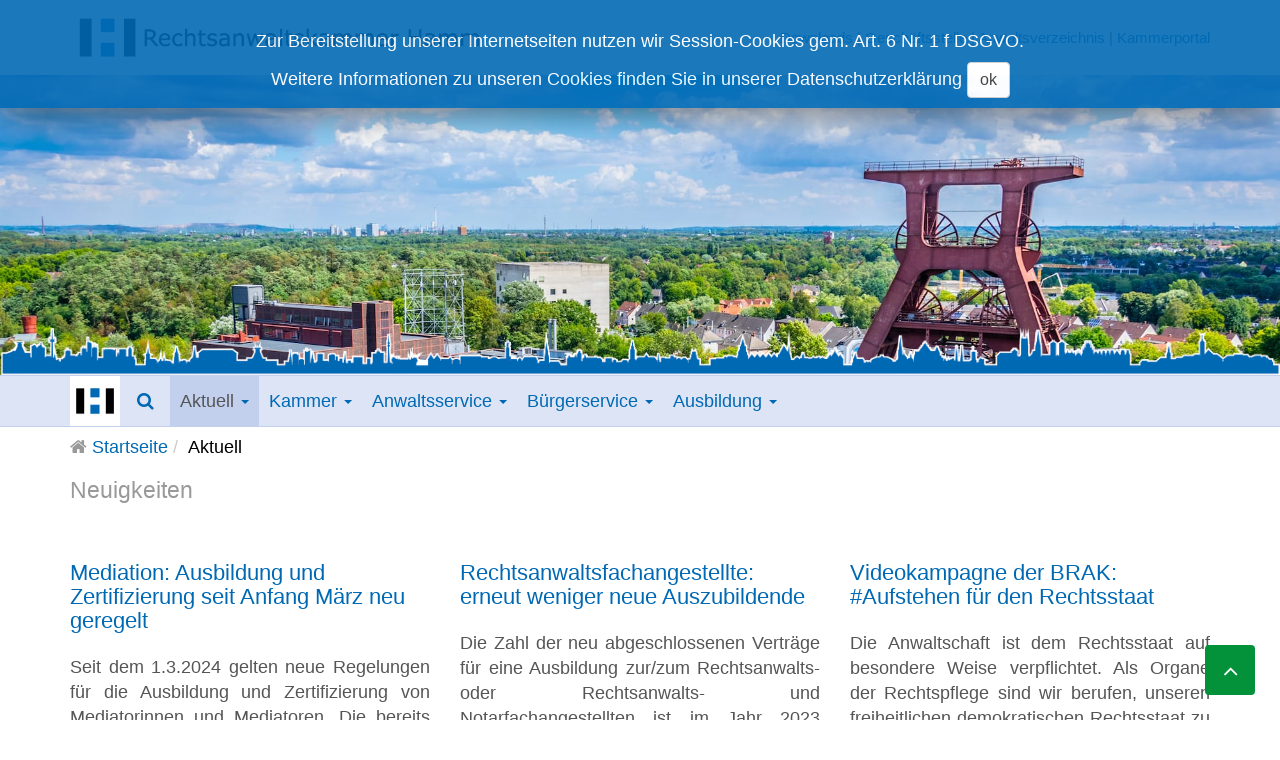

--- FILE ---
content_type: text/html; charset=utf-8
request_url: https://www.rechtsanwaltskammer-hamm.de/aktuell.html?start=132
body_size: 12978
content:

<!DOCTYPE html>
<html lang="de-de" dir="ltr"
	  class='com_content view-category layout-blog itemid-3 j54 j40 mm-hover'>

<head>
	<meta charset="utf-8">
	<meta name="description" content="Website der Rechtsanwaltskammer Hamm">
	<meta name="generator" content="Joomla! - Open Source Content Management">
	<title>Aktuell – Rechtsanwaltskammer Hamm</title>
	<link href="/aktuell.feed?type=rss" rel="alternate" type="application/rss+xml" title="Aktuell – Rechtsanwaltskammer Hamm">
	<link href="/aktuell.feed?type=atom" rel="alternate" type="application/atom+xml" title="Aktuell – Rechtsanwaltskammer Hamm">
	<link href="/templates/tpl_t3_rak2019/favicon.ico" rel="icon" type="image/vnd.microsoft.icon">
<link href="/media/vendor/awesomplete/css/awesomplete.css?1.1.7" rel="stylesheet">
	<link href="/t3-assets/css/css-eb9c2-06689.css" rel="stylesheet" media="all">
	<link href="/t3-assets/css/css-58d85-54854.css" rel="stylesheet" media="all">
	<link href="/t3-assets/css/css-7c2bb-06689.css" rel="stylesheet" media="all">
<script src="/media/vendor/jquery/js/jquery.min.js?3.7.1"></script>
	<script src="/media/legacy/js/jquery-noconflict.min.js?504da4"></script>
	<script type="application/json" class="joomla-script-options new">{"joomla.jtext":{"MOD_FINDER_SEARCH_VALUE":"Suche &hellip;","JLIB_JS_AJAX_ERROR_OTHER":"Beim Abrufen von JSON-Daten wurde ein HTTP-Statuscode %s zurückgegeben.","JLIB_JS_AJAX_ERROR_PARSE":"Ein Parsing-Fehler trat bei der Verarbeitung der folgenden JSON-Daten auf:<br><code style='color:inherit;white-space:pre-wrap;padding:0;margin:0;border:0;background:inherit;'>%s<\/code>"},"finder-search":{"url":"\/component\/finder\/?task=suggestions.suggest&format=json&tmpl=component&Itemid=31"},"system.paths":{"root":"","rootFull":"https:\/\/www.rechtsanwaltskammer-hamm.de\/","base":"","baseFull":"https:\/\/www.rechtsanwaltskammer-hamm.de\/"},"csrf.token":"328e826f949c5c110b3c4f1b6ace6181"}</script>
	<script src="/media/system/js/core.min.js?a3d8f8"></script>
	<script src="/media/vendor/webcomponentsjs/js/webcomponents-bundle.min.js?2.8.0" nomodule defer></script>
	<script src="/media/vendor/bootstrap/js/popover.min.js?5.3.8" type="module"></script>
	<script src="/media/system/js/joomla-hidden-mail.min.js?80d9c7" type="module"></script>
	<script src="/media/vendor/awesomplete/js/awesomplete.min.js?1.1.7" defer></script>
	<script src="/media/com_finder/js/finder.min.js?755761" type="module"></script>
	<script src="/t3-assets/js/js-bd44c-11410.js"></script>

	
<!-- META FOR IOS & HANDHELD -->
	<meta name="viewport" content="width=device-width, initial-scale=1.0, maximum-scale=1.0, user-scalable=no"/>
	<style type="text/stylesheet">
		@-webkit-viewport   { width: device-width; }
		@-moz-viewport      { width: device-width; }
		@-ms-viewport       { width: device-width; }
		@-o-viewport        { width: device-width; }
		@viewport           { width: device-width; }
	</style>
	<script type="text/javascript">
		//<![CDATA[
		if (navigator.userAgent.match(/IEMobile\/10\.0/)) {
			var msViewportStyle = document.createElement("style");
			msViewportStyle.appendChild(
				document.createTextNode("@-ms-viewport{width:auto!important}")
			);
			document.getElementsByTagName("head")[0].appendChild(msViewportStyle);
		}
		//]]>
	</script>
<meta name="HandheldFriendly" content="true"/>
<meta name="apple-mobile-web-app-capable" content="YES"/>
<!-- //META FOR IOS & HANDHELD -->


<link rel="apple-touch-icon" href="/templates/tpl_t3_rak2019/images/apple-touch-icon.png">


<!-- Le HTML5 shim and media query for IE8 support -->
<!--[if lt IE 9]>
<script src="//cdnjs.cloudflare.com/ajax/libs/html5shiv/3.7.3/html5shiv.min.js"></script>
<script type="text/javascript" src="/plugins/system/t3/base-bs3/js/respond.min.js"></script>
<![endif]-->

<!-- You can add Google Analytics here or use T3 Injection feature -->

</head>

<body>

<div class="t3-wrapper"> <!-- Need this wrapper for off-canvas menu. Remove if you don't use of-canvas -->
    
    <!-- COOKIE EU -->
<div class="t3-cookie">
        <div class="moduletable ">
        <!--googleoff: all-->
<div id="cookies" class="white" style="top:0px; ">
    <h2 style="
		">Zur Bereitstellung unserer Internetseiten nutzen wir Session-Cookies gem. Art. 6 Nr. 1 f DSGVO.</h2> 
    <p style="
				">Weitere Informationen zu unseren Cookies finden Sie in unserer        							<span class="infoplus" style=""><a href="https://www.rechtsanwaltskammer-hamm.de/?Itemid=714">Datenschutzerklärung</a></span>
					        <button class="accept btn btn-default" style="">ok</button>
        </p>
</div>

<!-- COOKIE MODAL WINDOW -->
<!-- //COOKIE MODAL WINDOW -->


<script type="text/javascript">
    jQuery(document).ready(function () { 
	
	function setCookie(c_name,value,exdays)
	{
		var exdate=new Date();
		exdate.setDate(exdate.getDate() + exdays);
		var c_value=escape(value) + ((exdays==null) ? "" : "; expires="+exdate.toUTCString()) + "; path=/";
		document.cookie=c_name + "=" + c_value;
	}
	
	function readCookie(name) {
		var nameEQ = name + "=";
		var ca = document.cookie.split(';');
		for(var i=0;i < ca.length;i++) {
			var c = ca[i];
			while (c.charAt(0)==' ') c = c.substring(1,c.length);
			if (c.indexOf(nameEQ) == 0) return c.substring(nameEQ.length,c.length);
			}
		return null;
	}
    
	var $cookies = jQuery('#cookies');
    var $cookie_dismiss = jQuery('.cookie_dismiss');
    var $cookie_accept = jQuery('.accept');
    
	var cookieaccept = readCookie('cookieaccept');
	if(!(cookieaccept == "yes")){
	
		$cookies.delay(1000).slideDown('fast'); 
       
        $cookie_accept.click(function(){
			setCookie("cookieaccept","yes",365);
            jQuery.post('https://www.rechtsanwaltskammer-hamm.de/aktuell.html', 'set_cookie=1', function(){});
            $cookies.slideUp('slow');
        });
       } 
    });
</script>
<!--googleon: all-->
<!--googleoff: all-->
<div id="cookies" class="white" style="top:0px; ">
    <h2 style="
		">Zur Bereitstellung unserer Internetseiten nutzen wir Session-Cookies gem. Art. 6 Nr. 1 f DSGVO.</h2> 
    <p style="
				">Weitere Informationen zu unseren Cookies finden Sie in unserer        							<span class="infoplus" style=""><a href="https://www.rechtsanwaltskammer-hamm.de/?Itemid=714">Datenschutzerklärung</a></span>
					        <button class="accept btn btn-default" style="">ok</button>
        </p>
</div>

<!-- COOKIE MODAL WINDOW -->
<!-- //COOKIE MODAL WINDOW -->


<script type="text/javascript">
    jQuery(document).ready(function () { 
	
	function setCookie(c_name,value,exdays)
	{
		var exdate=new Date();
		exdate.setDate(exdate.getDate() + exdays);
		var c_value=escape(value) + ((exdays==null) ? "" : "; expires="+exdate.toUTCString()) + "; path=/";
		document.cookie=c_name + "=" + c_value;
	}
	
	function readCookie(name) {
		var nameEQ = name + "=";
		var ca = document.cookie.split(';');
		for(var i=0;i < ca.length;i++) {
			var c = ca[i];
			while (c.charAt(0)==' ') c = c.substring(1,c.length);
			if (c.indexOf(nameEQ) == 0) return c.substring(nameEQ.length,c.length);
			}
		return null;
	}
    
	var $cookies = jQuery('#cookies');
    var $cookie_dismiss = jQuery('.cookie_dismiss');
    var $cookie_accept = jQuery('.accept');
    
	var cookieaccept = readCookie('cookieaccept');
	if(!(cookieaccept == "yes")){
	
		$cookies.delay(1000).slideDown('fast'); 
       
        $cookie_accept.click(function(){
			setCookie("cookieaccept","yes",365);
            jQuery.post('https://www.rechtsanwaltskammer-hamm.de/aktuell.html', 'set_cookie=1', function(){});
            $cookies.slideUp('slow');
        });
       } 
    });
</script>
<!--googleon: all-->
</div>

</div>
<!-- //COOKIE EU -->

    
<!-- HEAD BAR -->
<div id="head-bar" class="hidden-xs">
    <div class="container">
    	<div class="row">
	    	<div class="col-lg-6 col-md-6">    
	                <a href="/" title="Rechtsanwaltskammer Hamm" class="pull-left">
	                    <img class="logo-img img-responsive" src="/templates/tpl_t3_rak2019/images/logo/rak-hamm-logo-wide-2.png" alt="Rechtsanwaltskammer Hamm" />
	                    </a>
	                <!--<h5 class="site-slogan">Rechtsanwaltskammer Hamm</h5>-->
	        </div>

	        <div class="col-lg-6 col-md-6">
	        	<small><div class="moduletable  pull-right">
        
<div id="mod-custom181" class="mod-custom custom">
    <p><a href="/downloads.html" title="Downloads">Downloads</a>&nbsp;| <a href="/kammer/geschaeftsstelle.html">Geschäftsstelle</a>&nbsp;|&nbsp;<a href="/anwaltsverzeichnis.html" title="Anwaltsverzeichnis">Anwaltsverzeichnis</a>&nbsp;|&nbsp;<a href="//kammerportal-hamm.cib.de" target="_blank" rel="noopener">Kammerportal</a></p></div>
</div>
</small>
	        </div>
	    </div>
    </div>
</div>
<!-- HEAD BAR -->


    
<!-- SEARCH MODAL WINDOW -->
<div class="modal fade" tabindex="-1" role="dialog" aria-labelledby="Search" aria-hidden="true" id="modal-search">
    <div class="modal-dialog modal-sm">
        <div class="modal-content">
            <!--<div class="modal-header">
                <button type="button" class="close" data-dismiss="modal" aria-label="Close">
                    <span aria-hidden="true">&times;</span>
                </button>
                <h5 class="modal-title"></h5>
            </div>-->
            <div class="modal-body">
                <div class="moduletable ">
        
<form class="mod-finder js-finder-searchform form-search" action="/component/finder/search.html?Itemid=31" method="get" role="search">
    <label for="mod-finder-searchword271" class="hidden finder">Suchen</label><input type="text" name="q" id="mod-finder-searchword271" class="js-finder-search-query form-control" value="" placeholder="Suche &hellip;" style="width: 100%">
            <input type="hidden" name="Itemid" value="31"></form>

<style type="text/css">
    .awesomplete {
        width: 100%;
    }
</style>
</div>

            </div>
            <!--<div class="modal-footer"></div>-->
		</div>
	</div>
</div>
<!-- //SEARCH MODAL WINDOW -->


    
        
    
	<!-- HERO DEFAULT-->
	<div class="t3-hero" id="t3-hero">
				<div class="hero-img default" style="background-image:url('/templates/tpl_t3_rak2019/images/hero.png')">
			<!--<img src="/images/hero/wtb-hero-001.jpg" class="img-responsive" alt="image">-->
			<!--<img src="/templates/tpl_t3_rak2019/images/hero.png" class="img-responsive" alt="image">-->
		</div>

		
    </div>

	<!-- //HERO DEFAULT-->
            

<style type="text/css">
	.hero-img.default {
		background-size: contain;
		background-position: bottom;
		height: 300px;
	}
	#t3-hero {
		background-image:url('/templates/tpl_t3_rak2019/images/hero-000.jpg');
		background-repeat: no-repeat;
		background-position: center right;
		background-size: cover;
		height: 300px;
	}
</style>

            
    
        
    
<!-- MAIN NAVIGATION -->
<nav id="t3-mainnav" class="wrap navbar navbar-default t3-mainnav">
	<div class="container">

		<!-- Brand and toggle get grouped for better mobile display -->
		<div class="navbar-header">

											<button type="button" class="navbar-toggle" data-toggle="collapse" data-target=".t3-navbar-collapse">
					<i class="fa fa-bars"></i>
				</button>
			
			
      	<!-- custom code -->
				<button class="search-toggle pull-right" type="button" data-toggle="modal" data-target="#modal-search"><i class="fa fa-search"></i></button>
	            						<a class="pull-left logo-toggle hidden-xs hidden-sm" href="/" title="Rechtsanwaltskammer Hamm">

						<img class="img-responsive" src="/templates/tpl_t3_rak2019/images/apple-touch-icon.png" alt="Rechtsanwaltskammer Hamm" title="Rechtsanwaltskammer Hamm"/></a>

						<a class="pull-left visible-xs" href="/" title="Rechtsanwaltskammer Hamm">
						<img class="logo-img-sm img-responsive visible-xs" src="/templates/tpl_t3_rak2019/images/logo/rak-hamm-logo-compact.png" alt="Rechtsanwaltskammer Hamm" title="Rechtsanwaltskammer Hamm"/></a>

						<h5 class="hidden-xs hidden-sm hidden-md hidden-lg" id="sitename">Rechtsanwaltskammer Hamm</h5>
				        <!-- //custom code -->

		</div>

					<div class="t3-navbar-collapse navbar-collapse collapse"></div>
		
		<div class="t3-navbar navbar-collapse collapse">
			<div  class="t3-megamenu animate slide"  data-duration="400" data-responsive="true">
<ul itemscope itemtype="http://www.schema.org/SiteNavigationElement" class="nav navbar-nav level0">
<li itemprop='name' class="hidden" data-id="31" data-level="1" data-class="hidden">
<a itemprop='url' class=""  href="/"   data-target="#">Startseite </a>

</li>
<li itemprop='name' class="current active dropdown mega" data-id="3" data-level="1">
<a itemprop='url' class=" dropdown-toggle"  href="/aktuell.html"   data-target="#" data-toggle="dropdown">Aktuell <em class="caret"></em></a>

<div class="nav-child dropdown-menu mega-dropdown-menu"  ><div class="mega-dropdown-inner">
<div class="row">
<div class="col-xs-12 mega-col-nav" data-width="12"><div class="mega-inner">
<ul itemscope itemtype="http://www.schema.org/SiteNavigationElement" class="mega-nav level1">
<li itemprop='name'  data-id="292" data-level="2">
<a itemprop='url' class=""  href="/aktuell/neuigkeiten.html"   data-target="#">Neuigkeiten </a>

</li>
<li itemprop='name'  data-id="561" data-level="2">
<a itemprop='url' class=""  href="/aktuell/neuigkeiten-zum-bea.html"   data-target="#">beA-Nachrichten </a>

</li>
<li itemprop='name'  data-id="293" data-level="2">
<a itemprop='url' class=""  href="/aktuell/newsletter.html"   data-target="#"> Newsletter </a>

</li>
<li itemprop='name'  data-id="6" data-level="2">
<a itemprop='url' class=""  href="/aktuell/kammerreport.html"   data-target="#">KammerReport </a>

</li>
<li itemprop='name'  data-id="979" data-level="2">
<a itemprop='url' class=""  href="/aktuell/rechtsprechung-olg-hamm.html"   data-target="#">Rechtsprechung – OLG Hamm </a>

</li>
<li itemprop='name'  data-id="7" data-level="2">
<a itemprop='url' class=""  href="/aktuell/rechtsprechung-berufsrecht.html"   data-target="#">Rechtsprechung - Berufsrecht </a>

</li>
<li itemprop='name'  data-id="22" data-level="2">
<a itemprop='url' class=""  href="/aktuell/rechtsprechung-gebuehrenrecht.html"   data-target="#">Rechtsprechung - Gebührenrecht </a>

</li>
<li itemprop='name'  data-id="203" data-level="2">
<a itemprop='url' class=""  href="/aktuell/listen-der-pflichtverteidiger.html"   data-target="#">Listen der Pflichtverteidiger </a>

</li>
<li itemprop='name'  data-id="23" data-level="2">
<a itemprop='url' class=""  href="/aktuell/liste-paragraph-135-1-famfg.html"   data-target="#">Liste § 135 I FamFG </a>

</li>
<li itemprop='name'  data-id="909" data-level="2">
<a itemprop='url' class=""  href="/aktuell/bekanntmachungen-57-abs-1-gwg.html"   data-target="#">Bekanntmachungen § 57 Abs. 1 GwG </a>

</li>
<li itemprop='name'  data-id="370" data-level="2">
<a itemprop='url' class=""  href="/aktuell/weblinks.html"   data-target="#">Weblinks </a>

</li>
<li itemprop='name'  data-id="888" data-level="2">
<a itemprop='url' class=""  href="/aktuell/podcast-der-brak.html"   data-target="#">Podcast der BRAK </a>

</li>
</ul>
</div></div>
</div>
</div></div>
</li>
<li itemprop='name' class="dropdown mega" data-id="8" data-level="1">
<a itemprop='url' class=" dropdown-toggle"  href="/kammer.html"   data-target="#" data-toggle="dropdown">Kammer <em class="caret"></em></a>

<div class="nav-child dropdown-menu mega-dropdown-menu"  ><div class="mega-dropdown-inner">
<div class="row">
<div class="col-xs-12 mega-col-nav" data-width="12"><div class="mega-inner">
<ul itemscope itemtype="http://www.schema.org/SiteNavigationElement" class="mega-nav level1">
<li itemprop='name'  data-id="161" data-level="2">
<a itemprop='url' class=""  href="/kammer/vorstand.html"   data-target="#">Vorstand </a>

</li>
<li itemprop='name'  data-id="17" data-level="2">
<a itemprop='url' class=""  href="/kammer/praesidium.html"   data-target="#">Präsidium </a>

</li>
<li itemprop='name'  data-id="796" data-level="2">
<a itemprop='url' class=""  href="/kammer/geschaeftsstelle.html"   data-target="#">Geschäftsstelle  </a>

</li>
<li itemprop='name'  data-id="324" data-level="2">
<a itemprop='url' class=""  href="/kammer/aufgaben-der-kammer.html"   data-target="#">Aufgaben </a>

</li>
<li itemprop='name'  data-id="9" data-level="2">
<a itemprop='url' class=""  href="/kammer/bezirke.html"   data-target="#">Bezirke </a>

</li>
<li itemprop='name'  data-id="202" data-level="2">
<a itemprop='url' class=""  href="/kammer/ordnungen.html"   data-target="#">Ordnungen </a>

</li>
<li itemprop='name'  data-id="731" data-level="2">
<a itemprop='url' class=""  href="/kammer/datenschutz.html"   data-target="#">Datenschutz </a>

</li>
<li itemprop='name'  data-id="165" data-level="2">
<a itemprop='url' class=""  href="/kammer/kontakt-anschrift.html"   data-target="#">Kontakt &amp; Anschrift </a>

</li>
</ul>
</div></div>
</div>
</div></div>
</li>
<li itemprop='name' class="dropdown mega" data-id="10" data-level="1">
<a itemprop='url' class=" dropdown-toggle"  href="/anwaltsservice.html"   data-target="#" data-toggle="dropdown">Anwaltsservice <em class="caret"></em></a>

<div class="nav-child dropdown-menu mega-dropdown-menu"  ><div class="mega-dropdown-inner">
<div class="row">
<div class="col-xs-12 mega-col-nav" data-width="12"><div class="mega-inner">
<ul itemscope itemtype="http://www.schema.org/SiteNavigationElement" class="mega-nav level1">
<li itemprop='name'  data-id="166" data-level="2">
<a itemprop='url' class=""  href="/anwaltsservice/zulassung.html"   data-target="#">Zulassung und Verzicht </a>

</li>
<li itemprop='name'  data-id="167" data-level="2">
<a itemprop='url' class=""  href="/anwaltsservice/fachanwaltschaft.html"   data-target="#">Fachanwaltschaft </a>

</li>
<li itemprop='name'  data-id="1268" data-level="2">
<a itemprop='url' class=""  href="//kammerportal-hamm.cib.de" target="_blank"   data-target="#">Kammerportal</a>

</li>
<li itemprop='name'  data-id="363" data-level="2">
<a itemprop='url' class=""  href="/anwaltsservice/seminarinfos.html"   data-target="#">Fortbildung </a>

</li>
<li itemprop='name'  data-id="168" data-level="2">
<a itemprop='url' class=""  href="/aktuell/rechtsprechung-berufsrecht.html"   data-target="#">Berufsrecht</a>

</li>
<li itemprop='name'  data-id="169" data-level="2">
<a itemprop='url' class=""  href="/aktuell/rechtsprechung-gebuehrenrecht.html"   data-target="#">Gebührenrecht</a>

</li>
<li itemprop='name'  data-id="726" data-level="2">
<a itemprop='url' class=""  href="/anwaltsservice/geldwaeschegesetzverpflichtungen.html"   data-target="#">Geldwäschegesetzverpflichtungen </a>

</li>
<li itemprop='name'  data-id="170" data-level="2">
<a itemprop='url' class=""  href="/anwaltsservice/mitgliedschaft.html"   data-target="#">Mitgliedschaft </a>

</li>
<li itemprop='name'  data-id="171" data-level="2">
<a itemprop='url' class=""  href="/anwaltsservice/vertreterbestellung.html"   data-target="#">Vertretungsbestellung </a>

</li>
<li itemprop='name'  data-id="172" data-level="2">
<a itemprop='url' class=""  href="/anwaltsservice/anwaltsausweise.html"   data-target="#">Anwaltsausweise </a>

</li>
<li itemprop='name'  data-id="688" data-level="2">
<a itemprop='url' class=""  href="/anwaltsservice/vertrauensanwalt.html"   data-target="#">Vertrauensanwalt </a>

</li>
<li itemprop='name' class="dropdown-submenu mega" data-id="173" data-level="2">
<a itemprop='url' class=""  href="/anwaltsservice/beruf-familie.html"   data-target="#">Beruf &amp; Familie </a>

<div class="nav-child dropdown-menu mega-dropdown-menu"  ><div class="mega-dropdown-inner">
<div class="row">
<div class="col-xs-12 mega-col-nav" data-width="12"><div class="mega-inner">
<ul itemscope itemtype="http://www.schema.org/SiteNavigationElement" class="mega-nav level2">
<li itemprop='name'  data-id="174" data-level="3">
<a itemprop='url' class=""  href="/anwaltsservice/beruf-familie/finanzielle-leistungen-im-rahmen-der-kinderbetreuung.html"   data-target="#">Finanzielle Leistungen im Rahmen der Kinderbetreuung </a>

</li>
<li itemprop='name'  data-id="175" data-level="3">
<a itemprop='url' class=""  href="/anwaltsservice/beruf-familie/kinderbetreuung-und-notfallbetreuung.html"   data-target="#">Kinderbetreuung und Notfallbetreuung </a>

</li>
<li itemprop='name'  data-id="176" data-level="3">
<a itemprop='url' class=""  href="/anwaltsservice/beruf-familie/betrieblich-unterstuetztekinderbetreuung.html"   data-target="#">Betrieblich unterstützte Kinderbetreuung </a>

</li>
<li itemprop='name'  data-id="177" data-level="3">
<a itemprop='url' class=""  href="/anwaltsservice/beruf-familie/betreuung-pflegebeduerftiger-angehoeriger.html"   data-target="#">Betreuung pflegebedürftiger Angehöriger </a>

</li>
<li itemprop='name'  data-id="178" data-level="3">
<a itemprop='url' class=""  href="/anwaltsservice/beruf-familie/weiterfuehrende-links.html"   data-target="#">Weiterführende Links </a>

</li>
</ul>
</div></div>
</div>
</div></div>
</li>
<li itemprop='name'  data-id="1076" data-level="2">
<a itemprop='url' class=""  href="/buergerservice/hinweisgebersystem-whistleblower.html"   data-target="#">Hinweisgebersystem nach dem GwG</a>

</li>
<li itemprop='name'  data-id="1267" data-level="2">
<a itemprop='url' class=""  href="/anwaltsservice/vollmachtsdatenbank.html"   data-target="#">Vollmachtsdatenbank </a>

</li>
</ul>
</div></div>
</div>
</div></div>
</li>
<li itemprop='name' class="dropdown mega" data-id="11" data-level="1">
<a itemprop='url' class=" dropdown-toggle"  href="/buergerservice.html"   data-target="#" data-toggle="dropdown">Bürgerservice <em class="caret"></em></a>

<div class="nav-child dropdown-menu mega-dropdown-menu"  ><div class="mega-dropdown-inner">
<div class="row">
<div class="col-xs-12 mega-col-nav" data-width="12"><div class="mega-inner">
<ul itemscope itemtype="http://www.schema.org/SiteNavigationElement" class="mega-nav level1">
<li itemprop='name'  data-id="179" data-level="2">
<a itemprop='url' class=""  href="/buergerservice/aufgaben-rak.html"   data-target="#">Aufgaben RAK </a>

</li>
<li itemprop='name'  data-id="180" data-level="2">
<a itemprop='url' class=""  href="/buergerservice/faq.html"   data-target="#">FAQ </a>

</li>
<li itemprop='name'  data-id="366" data-level="2">
<a itemprop='url' class=""  href="/buergerservice/anwaltsverzeichnis.html"   data-target="#">Anwaltsverzeichnis </a>

</li>
<li itemprop='name'  data-id="727" data-level="2">
<a itemprop='url' class=""  href="/buergerservice/hinweisgebersystem-whistleblower.html"   data-target="#">Hinweisgebersystem nach dem GwG </a>

</li>
</ul>
</div></div>
</div>
</div></div>
</li>
<li itemprop='name' class="hidden" data-id="12" data-level="1" data-class="hidden">
<a itemprop='url' class=""  href="/anwaltsverzeichnis.html"   data-target="#">Anwaltsverzeichnis </a>

</li>
<li itemprop='name' class="dropdown mega" data-id="13" data-level="1">
<a itemprop='url' class=" dropdown-toggle"  href="/ausbildung.html"   data-target="#" data-toggle="dropdown">Ausbildung <em class="caret"></em></a>

<div class="nav-child dropdown-menu mega-dropdown-menu"  ><div class="mega-dropdown-inner">
<div class="row">
<div class="col-xs-12 mega-col-nav" data-width="12"><div class="mega-inner">
<ul itemscope itemtype="http://www.schema.org/SiteNavigationElement" class="mega-nav level1">
<li itemprop='name'  data-id="286" data-level="2">
<a itemprop='url' class=""  href="/anwaltsservice/seminarinfos.html"   data-target="#">Seminare</a>

</li>
<li itemprop='name'  data-id="184" data-level="2">
<a itemprop='url' class=""  href="/ausbildung/juristenausbildung.html"   data-target="#">Juristenausbildung </a>

</li>
<li itemprop='name'  data-id="633" data-level="2">
<a itemprop='url' class=""  href="https://ausbildung-mit-recht.de" target="_blank"   data-target="#">Fachangestellte / Azubi</a>

</li>
</ul>
</div></div>
</div>
</div></div>
</li>
<li itemprop='name' class="hidden" data-id="30" data-level="1" data-class="hidden">
<a itemprop='url' class=""  href="/downloads.html"   data-target="#">Downloads </a>

</li>
<li itemprop='name' class="dropdown mega visible-xs-block" data-id="602" data-level="1" data-class="visible-xs-block">
<a itemprop='url' class=" dropdown-toggle"  href="/vollmachtsdatenbank.html"   data-target="#" data-toggle="dropdown">Vollmachtsdatenbank <em class="caret"></em></a>

<div class="nav-child dropdown-menu mega-dropdown-menu"  ><div class="mega-dropdown-inner">
<div class="row">
<div class="col-xs-12 mega-col-nav" data-width="12"><div class="mega-inner">
<ul itemscope itemtype="http://www.schema.org/SiteNavigationElement" class="mega-nav level1">
<li itemprop='name'  data-id="605" data-level="2">
<a itemprop='url' class=""  href="/vollmachtsdatenbank.html"   data-target="#">Allgemeine Information</a>

</li>
<li itemprop='name'  data-id="604" data-level="2">
<a itemprop='url' class=""  href="/vollmachtsdatenbank/vollmachtsdatenbank-leitfaden.html"   data-target="#">Leitfaden </a>

</li>
<li itemprop='name'  data-id="603" data-level="2">
<a itemprop='url' class=""  href="/vollmachtsdatenbank/vollmachtsdatenbank-haeufige-fragen.html"   data-target="#">Häufige Fragen </a>

</li>
</ul>
</div></div>
</div>
</div></div>
</li>
</ul>
</div>

		</div>

	</div>
</nav>
<!-- //MAIN NAVIGATION -->

        
    
<!-- BREADCRUMBS -->
<div class="t3-breadcrumbs">
    <div class="container">
        <div class="moduletable ">
        
<ol class="breadcrumb ">
	<li class="active"><i class="fa fa-home"> </i>&#160;</li><li><a href="/" class="pathway">Startseite</a></li><li><span>Aktuell</span></li></ol>
</div>

    </div>
</div>
<!-- //BREADCRUMBS -->

        

  

<div id="t3-mainbody" class="t3-mainbody">
		
		<!-- MAIN CONTENT -->
		<div id="t3-content" class="t3-content">
						<div class="blog" itemscope itemtype="http://schema.org/Blog">
			<div class="container hidden-sm hidden-xs">
        <div class="page-subheader clearfix">
            <h2 class="page-subtitle">                                <small class="subheading-category">Neuigkeiten</small>
                            </h2>
        </div>
    </div>
		
		
		<div class="category-desc clearfix">
		<div class="container">
						</div>
	</div>
	
	
		
	
									            <div class="even">
                <div class="container">
		<div class="items-row cols-3 row-0 row">
					<div class="col-sm-4">
				<div class="item column-1"
					itemprop="blogPost" itemscope itemtype="http://schema.org/BlogPosting">
					

	<!-- Article -->
	<article>
  
    			
<header class="article-header clearfix">
	<h2 class="article-title" itemprop="headline">
					<a href="/aktuell/6518-mediation-ausbildung-und-zertifizierung-seit-anfang-maerz-neu-geregelt.html" itemprop="url" title="Mediation: Ausbildung und Zertifizierung seit Anfang März neu geregelt">
				Mediation: Ausbildung und Zertifizierung seit Anfang März neu geregelt</a>
			</h2>

			</header>
    	
    
    <!-- Aside -->
        <!-- //Aside -->

		<section class="article-intro clearfix">
      			
			


			<p style="text-align: justify;">Seit dem 1.3.2024 gelten neue Regelungen für die Ausbildung und Zertifizierung von Mediatorinnen und Mediatoren. Die bereits im Sommer 2023 im Bundesgesetzblatt verkündete Zweite Verordnung zur Änderung der Zertifizierte-Mediatoren-Ausbildungsverordnung (ZMediatAusbV) soll zur Qualitätssicherung der Mediationsausbildung beitragen.</p>
		</section>

    <!-- footer -->
          <footer class="article-footer clearfix">
        
                	<dl class="article-info  muted">

		
			<dt class="article-info-term">
													Details							</dt>

			
			
										<dd class="category-name hasTooltip" title="Kategorie: ">
				<i class="fa fa-folder-open"></i>
									<a href="/aktuell.html" ><span itemprop="genre">Neuigkeiten</span></a>							</dd>			
					
					
			
						</dl>
      </footer>
        <!-- //footer -->


		
      
<section class="readmore">
			<a class="btn btn-default" href="/aktuell/6518-mediation-ausbildung-und-zertifizierung-seit-anfang-maerz-neu-geregelt.html" itemprop="url" aria-label=" Mediation: Ausbildung und Zertifizierung seit Anfang März neu geregelt">
		<span>
			<span class="fa fa-chevron-right" aria-hidden="true"></span> 
						Mediation: Ausbildung...		</span>
		</a>
	</section>
      
		
	</article>
	<!-- //Article -->


 
				</div><!-- end item -->
							</div><!-- end span -->
											<div class="col-sm-4">
				<div class="item column-2"
					itemprop="blogPost" itemscope itemtype="http://schema.org/BlogPosting">
					

	<!-- Article -->
	<article>
  
    			
<header class="article-header clearfix">
	<h2 class="article-title" itemprop="headline">
					<a href="/aktuell/6517-rechtsanwaltsfachangestellte-erneut-weniger-neue-auszubildende.html" itemprop="url" title="Rechtsanwaltsfachangestellte: erneut weniger neue Auszubildende">
				Rechtsanwaltsfachangestellte: erneut weniger neue Auszubildende</a>
			</h2>

			</header>
    	
    
    <!-- Aside -->
        <!-- //Aside -->

		<section class="article-intro clearfix">
      			
			


			<p style="text-align: justify;">Die Zahl der neu abgeschlossenen Verträge für eine Ausbildung zur/zum Rechtsanwalts- oder Rechtsanwalts- und Notarfachangestellten ist im Jahr 2023 erneut gesunken. Das zeigen von der BRAK veröffentlichte Statistiken. Die Zahlen beruhen auf den Rückmeldungen der Rechtsanwaltskammern an das Bundesinstitut für Berufsbildung (BIBB). Das BIBB berücksichtigt dabei die Ausbildungsverträge, die in der Zeit vom 1.10. des Vorjahres bis zum 30.9. des Erhebungsjahres neu abgeschlossen wurden und die am 30.9. auch noch bestanden haben.</p>
		</section>

    <!-- footer -->
          <footer class="article-footer clearfix">
        
                	<dl class="article-info  muted">

		
			<dt class="article-info-term">
													Details							</dt>

			
			
										<dd class="category-name hasTooltip" title="Kategorie: ">
				<i class="fa fa-folder-open"></i>
									<a href="/aktuell.html" ><span itemprop="genre">Neuigkeiten</span></a>							</dd>			
					
					
			
						</dl>
      </footer>
        <!-- //footer -->


		
      
<section class="readmore">
			<a class="btn btn-default" href="/aktuell/6517-rechtsanwaltsfachangestellte-erneut-weniger-neue-auszubildende.html" itemprop="url" aria-label=" Rechtsanwaltsfachangestellte: erneut weniger neue Auszubildende">
		<span>
			<span class="fa fa-chevron-right" aria-hidden="true"></span> 
						...		</span>
		</a>
	</section>
      
		
	</article>
	<!-- //Article -->


 
				</div><!-- end item -->
							</div><!-- end span -->
											<div class="col-sm-4">
				<div class="item column-3"
					itemprop="blogPost" itemscope itemtype="http://schema.org/BlogPosting">
					

	<!-- Article -->
	<article>
  
    			
<header class="article-header clearfix">
	<h2 class="article-title" itemprop="headline">
					<a href="/aktuell/6516-videokampagne-der-brak-aufstehen-fuer-den-rechtsstaat.html" itemprop="url" title="Videokampagne der BRAK: #Aufstehen für den Rechtsstaat">
				Videokampagne der BRAK: #Aufstehen für den Rechtsstaat</a>
			</h2>

			</header>
    	
    
    <!-- Aside -->
        <!-- //Aside -->

		<section class="article-intro clearfix">
      			
			


			<p style="text-align: justify;">Die Anwaltschaft ist dem Rechtsstaat auf besondere Weise verpflichtet. Als Organe der Rechtspflege sind wir berufen, unseren freiheitlichen demokratischen Rechtsstaat zu schützen und zu verteidigen. Anwältinnen und Anwälte, Richterinnen und Richter, Demokratinnen und Demokraten müssen aufstehen und ihre Stimme erheben: gegen Hass, Hetze und Rassismus und für unsere Demokratie, für unseren Rechtsstaat.</p>
		</section>

    <!-- footer -->
          <footer class="article-footer clearfix">
        
                	<dl class="article-info  muted">

		
			<dt class="article-info-term">
													Details							</dt>

			
			
										<dd class="category-name hasTooltip" title="Kategorie: ">
				<i class="fa fa-folder-open"></i>
									<a href="/aktuell.html" ><span itemprop="genre">Neuigkeiten</span></a>							</dd>			
					
					
			
						</dl>
      </footer>
        <!-- //footer -->


		
      
<section class="readmore">
			<a class="btn btn-default" href="/aktuell/6516-videokampagne-der-brak-aufstehen-fuer-den-rechtsstaat.html" itemprop="url" aria-label=" Videokampagne der BRAK: #Aufstehen für den Rechtsstaat">
		<span>
			<span class="fa fa-chevron-right" aria-hidden="true"></span> 
						Videokampagne der...		</span>
		</a>
	</section>
      
		
	</article>
	<!-- //Article -->


 
				</div><!-- end item -->
							</div><!-- end span -->
						
		</div></div></div><!-- end row -->
											            <div class="odd">
                <div class="container">
		<div class="items-row cols-3 row-1 row">
					<div class="col-sm-4">
				<div class="item column-1"
					itemprop="blogPost" itemscope itemtype="http://schema.org/BlogPosting">
					

	<!-- Article -->
	<article>
  
    			
<header class="article-header clearfix">
	<h2 class="article-title" itemprop="headline">
					<a href="/aktuell/6508-datenschutzrecht-brak-fordert-aenderungen-zum-schutz-des-mandatsgeheimnisses.html" itemprop="url" title="Datenschutzrecht: BRAK fordert Änderungen zum Schutz des Mandatsgeheimnisses">
				Datenschutzrecht: BRAK fordert Änderungen zum Schutz des Mandatsgeheimnisses</a>
			</h2>

			</header>
    	
    
    <!-- Aside -->
        <!-- //Aside -->

		<section class="article-intro clearfix">
      			
			


			<p>Seit Mai 2018 gilt die EU-Datenschutz-Grundverordnung (DSGVO). Nach deren Art. 97 ist die Europäische Kommission verpflichtet, die DSGVO alle vier Jahre zu evaluieren und einen Bericht darüber dem Europäischen Parlament und dem Rat vorzulegen. Erstmals erfolgte eine Evaluierung im Jahr 2020. In das nunmehr turnusgemäß anstehende Evaluationsverfahren der Kommission für das Jahr 2024 hat die BRAK sich mit einer Stellungnahme eingebracht.</p>
		</section>

    <!-- footer -->
          <footer class="article-footer clearfix">
        
                	<dl class="article-info  muted">

		
			<dt class="article-info-term">
													Details							</dt>

			
			
										<dd class="category-name hasTooltip" title="Kategorie: ">
				<i class="fa fa-folder-open"></i>
									<a href="/aktuell.html" ><span itemprop="genre">Neuigkeiten</span></a>							</dd>			
					
					
			
						</dl>
      </footer>
        <!-- //footer -->


		
      
<section class="readmore">
			<a class="btn btn-default" href="/aktuell/6508-datenschutzrecht-brak-fordert-aenderungen-zum-schutz-des-mandatsgeheimnisses.html" itemprop="url" aria-label=" Datenschutzrecht: BRAK fordert Änderungen zum Schutz des Mandatsgeheimnisses">
		<span>
			<span class="fa fa-chevron-right" aria-hidden="true"></span> 
						Datenschutzrecht: BRAK...		</span>
		</a>
	</section>
      
		
	</article>
	<!-- //Article -->


 
				</div><!-- end item -->
							</div><!-- end span -->
											<div class="col-sm-4">
				<div class="item column-2"
					itemprop="blogPost" itemscope itemtype="http://schema.org/BlogPosting">
					

	<!-- Article -->
	<article>
  
    			
<header class="article-header clearfix">
	<h2 class="article-title" itemprop="headline">
					<a href="/aktuell/6507-verdeckte-ermittler-und-v-leute-geplante-neuregelungen.html" itemprop="url" title="Verdeckte Ermittler und V-Leute: Geplante Neuregelungen">
				Verdeckte Ermittler und V-Leute: Geplante Neuregelungen</a>
			</h2>

			</header>
    	
    
    <!-- Aside -->
        <!-- //Aside -->

		<section class="article-intro clearfix">
      			
			


			<p style="text-align: justify;">Mit dem Einsatz von verdeckten Ermittlern und Vertrauenspersonen sind nach der Rechtsprechung des Bundesverfassungsgerichts schwere Grundrechtseingriffe verbunden. Mit dem Ende Dezember 2023 vorgelegten Referentenentwurf für ein Gesetz zur Regelung des Einsatzes von verdeckten Ermittlern und Vertrauenspersonen sowie zur Tatprovokation will das Bundesministerium der Justiz die Voraussetzungen für den Einsatz dieser Ermittlungsinstrumente klar definieren. Dadurch soll ein Ausgleich geschaffen werden zwischen dem Bedürfnis nach effektiver Strafverfolgung einerseits und rechtsstaatlich gebotener Transparenz und Kontrolle andererseits.</p>
		</section>

    <!-- footer -->
          <footer class="article-footer clearfix">
        
                	<dl class="article-info  muted">

		
			<dt class="article-info-term">
													Details							</dt>

			
			
										<dd class="category-name hasTooltip" title="Kategorie: ">
				<i class="fa fa-folder-open"></i>
									<a href="/aktuell.html" ><span itemprop="genre">Neuigkeiten</span></a>							</dd>			
					
					
			
						</dl>
      </footer>
        <!-- //footer -->


		
      
<section class="readmore">
			<a class="btn btn-default" href="/aktuell/6507-verdeckte-ermittler-und-v-leute-geplante-neuregelungen.html" itemprop="url" aria-label=" Verdeckte Ermittler und V-Leute: Geplante Neuregelungen">
		<span>
			<span class="fa fa-chevron-right" aria-hidden="true"></span> 
						Verdeckte Ermittler...		</span>
		</a>
	</section>
      
		
	</article>
	<!-- //Article -->


 
				</div><!-- end item -->
							</div><!-- end span -->
											<div class="col-sm-4">
				<div class="item column-3"
					itemprop="blogPost" itemscope itemtype="http://schema.org/BlogPosting">
					

	<!-- Article -->
	<article>
  
    			
<header class="article-header clearfix">
	<h2 class="article-title" itemprop="headline">
					<a href="/aktuell/6506-abschiebungshaft-kuenftig-verpflichtende-anwaltliche-vertretung-von-betroffenen.html" itemprop="url" title="Abschiebungshaft: Künftig verpflichtende anwaltliche Vertretung von Betroffenen">
				Abschiebungshaft: Künftig verpflichtende anwaltliche Vertretung von Betroffenen</a>
			</h2>

			</header>
    	
    
    <!-- Aside -->
        <!-- //Aside -->

		<section class="article-intro clearfix">
      			
			


			<p style="text-align: justify;">Das Gesetz zur Verbesserung der Rückführung soll durch verschiedene Maßnahmen sicherstellen, dass Menschen ohne Bleibeperspektive künftig schneller in ihre Heimatländer zurückgeführt werden können. Unter anderem sind darin erweiterte Durchsuchungsmöglichkeiten und eine Ausdehnung des Ausreisegewahrsams vorgesehen.</p>
		</section>

    <!-- footer -->
          <footer class="article-footer clearfix">
        
                	<dl class="article-info  muted">

		
			<dt class="article-info-term">
													Details							</dt>

			
			
										<dd class="category-name hasTooltip" title="Kategorie: ">
				<i class="fa fa-folder-open"></i>
									<a href="/aktuell.html" ><span itemprop="genre">Neuigkeiten</span></a>							</dd>			
					
					
			
						</dl>
      </footer>
        <!-- //footer -->


		
      
<section class="readmore">
			<a class="btn btn-default" href="/aktuell/6506-abschiebungshaft-kuenftig-verpflichtende-anwaltliche-vertretung-von-betroffenen.html" itemprop="url" aria-label=" Abschiebungshaft: Künftig verpflichtende anwaltliche Vertretung von Betroffenen">
		<span>
			<span class="fa fa-chevron-right" aria-hidden="true"></span> 
						Abschiebungshaft:...		</span>
		</a>
	</section>
      
		
	</article>
	<!-- //Article -->


 
				</div><!-- end item -->
							</div><!-- end span -->
						
		</div></div></div><!-- end row -->
											            <div class="even">
                <div class="container">
		<div class="items-row cols-3 row-2 row">
					<div class="col-sm-4">
				<div class="item column-1"
					itemprop="blogPost" itemscope itemtype="http://schema.org/BlogPosting">
					

	<!-- Article -->
	<article>
  
    			
<header class="article-header clearfix">
	<h2 class="article-title" itemprop="headline">
					<a href="/aktuell/6505-neue-pkh-freibetraege-seit-1-1-2024.html" itemprop="url" title="Neue Pkh-Freibeträge seit 1.1.2024">
				Neue Pkh-Freibeträge seit 1.1.2024</a>
			</h2>

			</header>
    	
    
    <!-- Aside -->
        <!-- //Aside -->

		<section class="article-intro clearfix">
      			
			


			<p style="text-align: justify;">Wer einen Prozess führen will, muss zunächst eigenes Vermögen einsetzen. Reicht dies nicht, kann man auf Antrag unter bestimmten, in §§ 114 ff. ZPO festgelegten Voraussetzungen Prozesskostenhilfe erhalten. Im Rahmen der Prüfung der persönlichen wirtschaftlichen Verhältnisse werden vom Einkommen bestimmte Freibeträge abgezogen, die den Rechtsuchenden für ihren Lebensunterhalt verbleiben sollen. Diese werden jährlich in der Prozesskostenhilfebekanntmachung festgelegt.</p>
		</section>

    <!-- footer -->
          <footer class="article-footer clearfix">
        
                	<dl class="article-info  muted">

		
			<dt class="article-info-term">
													Details							</dt>

			
			
										<dd class="category-name hasTooltip" title="Kategorie: ">
				<i class="fa fa-folder-open"></i>
									<a href="/aktuell.html" ><span itemprop="genre">Neuigkeiten</span></a>							</dd>			
					
					
			
						</dl>
      </footer>
        <!-- //footer -->


		
      
<section class="readmore">
			<a class="btn btn-default" href="/aktuell/6505-neue-pkh-freibetraege-seit-1-1-2024.html" itemprop="url" aria-label=" Neue Pkh-Freibeträge seit 1.1.2024">
		<span>
			<span class="fa fa-chevron-right" aria-hidden="true"></span> 
						Neue Pkh-Freibeträge...		</span>
		</a>
	</section>
      
		
	</article>
	<!-- //Article -->


 
				</div><!-- end item -->
							</div><!-- end span -->
											<div class="col-sm-4">
				<div class="item column-2"
					itemprop="blogPost" itemscope itemtype="http://schema.org/BlogPosting">
					

	<!-- Article -->
	<article>
  
    			
<header class="article-header clearfix">
	<h2 class="article-title" itemprop="headline">
					<a href="/aktuell/6504-reminder-umfrage-ueber-erfahrungen-mit-justiz-verwaltung-und-rechtsstaatlichkeit.html" itemprop="url" title="Reminder: Umfrage über Erfahrungen mit Justiz, Verwaltung und Rechtsstaatlichkeit ">
				Reminder: Umfrage über Erfahrungen mit Justiz, Verwaltung und Rechtsstaatlichkeit </a>
			</h2>

			</header>
    	
    
    <!-- Aside -->
        <!-- //Aside -->

		<section class="article-intro clearfix">
      			
			


			<p style="text-align: justify;">Die Europäische Kommission will in Zusammenarbeit mit dem World Justice Project (WJP) die Erfahrungen mit Justiz, Verwaltung und Rechtsstaatlichkeit im Alltag eruieren. Dazu sollen neben „normalen Haushalten“ auch Rechtsexpertinnen und -experten für die Bereiche Ziviljustiz und Strafjustiz befragt werden; dazu zählen auch Rechtsanwältinnen und Rechtsanwälte. Das Projekt wird von der EU finanziert und ergänzt andere Forschungsaktivitäten des WJP mit dem Ziel, die Rechtsstaatlichkeit weltweit voranzutreiben.</p>
		</section>

    <!-- footer -->
          <footer class="article-footer clearfix">
        
                	<dl class="article-info  muted">

		
			<dt class="article-info-term">
													Details							</dt>

			
			
										<dd class="category-name hasTooltip" title="Kategorie: ">
				<i class="fa fa-folder-open"></i>
									<a href="/aktuell.html" ><span itemprop="genre">Neuigkeiten</span></a>							</dd>			
					
					
			
						</dl>
      </footer>
        <!-- //footer -->


		
      
<section class="readmore">
			<a class="btn btn-default" href="/aktuell/6504-reminder-umfrage-ueber-erfahrungen-mit-justiz-verwaltung-und-rechtsstaatlichkeit.html" itemprop="url" aria-label=" Reminder: Umfrage über Erfahrungen mit Justiz, Verwaltung und Rechtsstaatlichkeit ">
		<span>
			<span class="fa fa-chevron-right" aria-hidden="true"></span> 
						Reminder: Umfrage über...		</span>
		</a>
	</section>
      
		
	</article>
	<!-- //Article -->


 
				</div><!-- end item -->
							</div><!-- end span -->
											<div class="col-sm-4">
				<div class="item column-3"
					itemprop="blogPost" itemscope itemtype="http://schema.org/BlogPosting">
					

	<!-- Article -->
	<article>
  
    			
<header class="article-header clearfix">
	<h2 class="article-title" itemprop="headline">
					<a href="/aktuell/6503-brak-podcast-entfremdung-zwischen-anwaltschaft-und-justiz.html" itemprop="url" title="BRAK-Podcast: Entfremdung zwischen Anwaltschaft und Justiz">
				BRAK-Podcast: Entfremdung zwischen Anwaltschaft und Justiz</a>
			</h2>

			</header>
    	
    
    <!-- Aside -->
        <!-- //Aside -->

		<section class="article-intro clearfix">
      			
			


			<p style="text-align: justify;">Was ist dran an der These, dass sich Anwaltschaft und Justiz entfremdet haben? Aufgestellt wurde sie im Abschlussbericht der vom Bundesjustizministerium in Auftrag gegebenen Studie zu den Ursachen des Rückgangs der Eingangszahlen bei den Zivilgerichten.</p>
		</section>

    <!-- footer -->
          <footer class="article-footer clearfix">
        
                	<dl class="article-info  muted">

		
			<dt class="article-info-term">
													Details							</dt>

			
			
										<dd class="category-name hasTooltip" title="Kategorie: ">
				<i class="fa fa-folder-open"></i>
									<a href="/aktuell.html" ><span itemprop="genre">Neuigkeiten</span></a>							</dd>			
					
					
			
						</dl>
      </footer>
        <!-- //footer -->


		
      
<section class="readmore">
			<a class="btn btn-default" href="/aktuell/6503-brak-podcast-entfremdung-zwischen-anwaltschaft-und-justiz.html" itemprop="url" aria-label=" BRAK-Podcast: Entfremdung zwischen Anwaltschaft und Justiz">
		<span>
			<span class="fa fa-chevron-right" aria-hidden="true"></span> 
						BRAK-Podcast:...		</span>
		</a>
	</section>
      
		
	</article>
	<!-- //Article -->


 
				</div><!-- end item -->
							</div><!-- end span -->
						
		</div></div></div><!-- end row -->
											            <div class="odd">
                <div class="container">
		<div class="items-row cols-3 row-3 row">
					<div class="col-sm-4">
				<div class="item column-1"
					itemprop="blogPost" itemscope itemtype="http://schema.org/BlogPosting">
					

	<!-- Article -->
	<article>
  
    			
<header class="article-header clearfix">
	<h2 class="article-title" itemprop="headline">
					<a href="/aktuell/6502-schlichtungsstelle-weniger-antraege-gleichbleibend-hohe-akzeptanz-und-hoehere-einigungsquote.html" itemprop="url" title="Schlichtungsstelle: weniger Anträge, gleichbleibend hohe Akzeptanz und höhere Einigungsquote">
				Schlichtungsstelle: weniger Anträge, gleichbleibend hohe Akzeptanz und höhere Einigungsquote</a>
			</h2>

			</header>
    	
    
    <!-- Aside -->
        <!-- //Aside -->

		<section class="article-intro clearfix">
      			
			


			<p style="text-align: justify;">Der zum 1.2.2024 veröffentlichte Tätigkeitsbericht der Schlichtungsstelle der Rechtsanwaltschaft dokumentiert eine weiterhin hohe Akzeptanz der Schlichtungsstelle in der Anwaltschaft. Aufgabe der unabhängigen Schlichtungsstelle ist es, in vermögensrechtlichen Streitigkeiten zwischen Anwältinnen und Anwälten und ihrer Mandantschaft zu schlichten. Wie im Vorjahr betrafen etwa 55&nbsp;% der erledigten Verfahren (auch) Schadensersatzforderungen, die übrigen Verfahren betrafen Gebührenstreitigkeiten.</p>
		</section>

    <!-- footer -->
          <footer class="article-footer clearfix">
        
                	<dl class="article-info  muted">

		
			<dt class="article-info-term">
													Details							</dt>

			
			
										<dd class="category-name hasTooltip" title="Kategorie: ">
				<i class="fa fa-folder-open"></i>
									<a href="/aktuell.html" ><span itemprop="genre">Neuigkeiten</span></a>							</dd>			
					
					
			
						</dl>
      </footer>
        <!-- //footer -->


		
      
<section class="readmore">
			<a class="btn btn-default" href="/aktuell/6502-schlichtungsstelle-weniger-antraege-gleichbleibend-hohe-akzeptanz-und-hoehere-einigungsquote.html" itemprop="url" aria-label=" Schlichtungsstelle: weniger Anträge, gleichbleibend hohe Akzeptanz und höhere Einigungsquote">
		<span>
			<span class="fa fa-chevron-right" aria-hidden="true"></span> 
						Schlichtungsstelle:...		</span>
		</a>
	</section>
      
		
	</article>
	<!-- //Article -->


 
				</div><!-- end item -->
							</div><!-- end span -->
											<div class="col-sm-4">
				<div class="item column-2"
					itemprop="blogPost" itemscope itemtype="http://schema.org/BlogPosting">
					

	<!-- Article -->
	<article>
  
    			
<header class="article-header clearfix">
	<h2 class="article-title" itemprop="headline">
					<a href="/aktuell/6490-reformvorschlaege-der-brak-fuer-strafrecht-und-strafprozess-angesichts-der-digitalisierung.html" itemprop="url" title="Reformvorschläge der BRAK für Strafrecht und Strafprozess angesichts der Digitalisierung">
				Reformvorschläge der BRAK für Strafrecht und Strafprozess angesichts der Digitalisierung</a>
			</h2>

			</header>
    	
    
    <!-- Aside -->
        <!-- //Aside -->

		<section class="article-intro clearfix">
      			
			


			<p style="text-align: justify;">Grundlegende Reformen im Strafrecht und im Strafprozess sind selten – müssen doch die Rechte der Beschuldigten besonders beachtet werden, um ein in jeder Hinsicht rechtsstaatliches Verfahren zu garantieren. Die Digitalisierung eröffnet nun allen Beteiligten ganz neue Möglichkeiten. Vor diesem Hintergrund hat der Ausschuss Strafprozessrecht der BRAK konkrete Reformvorschläge erarbeitet. Ergebnis: Das Strafrecht und der Strafprozess halten dem Digitalcheck nicht Stand und müssen an diversen Stellen überarbeitet werden. Der Gesetzgeber ist in der Pflicht, umfassend zu reformieren, damit das mit der Digitalisierung verbundene Potenzial genutzt werden kann, um den Zugang zum Recht für alle zu sichern und zu stärken.</p>
		</section>

    <!-- footer -->
          <footer class="article-footer clearfix">
        
                	<dl class="article-info  muted">

		
			<dt class="article-info-term">
													Details							</dt>

			
			
										<dd class="category-name hasTooltip" title="Kategorie: ">
				<i class="fa fa-folder-open"></i>
									<a href="/aktuell.html" ><span itemprop="genre">Neuigkeiten</span></a>							</dd>			
					
					
			
						</dl>
      </footer>
        <!-- //footer -->


		
      
<section class="readmore">
			<a class="btn btn-default" href="/aktuell/6490-reformvorschlaege-der-brak-fuer-strafrecht-und-strafprozess-angesichts-der-digitalisierung.html" itemprop="url" aria-label=" Reformvorschläge der BRAK für Strafrecht und Strafprozess angesichts der Digitalisierung">
		<span>
			<span class="fa fa-chevron-right" aria-hidden="true"></span> 
						Reformvorschläge der...		</span>
		</a>
	</section>
      
		
	</article>
	<!-- //Article -->


 
				</div><!-- end item -->
							</div><!-- end span -->
											<div class="col-sm-4">
				<div class="item column-3"
					itemprop="blogPost" itemscope itemtype="http://schema.org/BlogPosting">
					

	<!-- Article -->
	<article>
  
    			
<header class="article-header clearfix">
	<h2 class="article-title" itemprop="headline">
					<a href="/aktuell/6489-fremdbesitzverbot-an-anwaltskanzleien-brak-spricht-sich-mit-nachdruck-gegen-lockerung-aus.html" itemprop="url" title="Fremdbesitzverbot an Anwaltskanzleien: BRAK spricht sich mit Nachdruck gegen Lockerung aus">
				Fremdbesitzverbot an Anwaltskanzleien: BRAK spricht sich mit Nachdruck gegen Lockerung aus</a>
			</h2>

			</header>
    	
    
    <!-- Aside -->
        <!-- //Aside -->

		<section class="article-intro clearfix">
      			
			


			<p style="text-align: justify;">Der Koalitionsvertrag der Regierungsparteien sieht eine Überprüfung des sog. Fremdbesitzverbots im anwaltlichen Berufsrecht vor. Dieses untersagt es der (Patent-)Anwaltschaft derzeit, reine Kapitalinvestoren in ihre Kanzleien zu holen. Auf diese Weise soll die anwaltliche Berufsausübung vor Einflussnahme von Investoren auf die Mandatsführung und -auswahl unter Rentabilitätsgesichtspunkten geschützt werden. Das Bundesministerium der Justiz arbeitet derzeit an der Überprüfung der entsprechenden Regelungen u.a. in der Bundesrechtsanwaltsordnung (BRAO).</p>
		</section>

    <!-- footer -->
          <footer class="article-footer clearfix">
        
                	<dl class="article-info  muted">

		
			<dt class="article-info-term">
													Details							</dt>

			
			
										<dd class="category-name hasTooltip" title="Kategorie: ">
				<i class="fa fa-folder-open"></i>
									<a href="/aktuell.html" ><span itemprop="genre">Neuigkeiten</span></a>							</dd>			
					
					
			
						</dl>
      </footer>
        <!-- //footer -->


		
      
<section class="readmore">
			<a class="btn btn-default" href="/aktuell/6489-fremdbesitzverbot-an-anwaltskanzleien-brak-spricht-sich-mit-nachdruck-gegen-lockerung-aus.html" itemprop="url" aria-label=" Fremdbesitzverbot an Anwaltskanzleien: BRAK spricht sich mit Nachdruck gegen Lockerung aus">
		<span>
			<span class="fa fa-chevron-right" aria-hidden="true"></span> 
						Fremdbesitzverbot an...		</span>
		</a>
	</section>
      
		
	</article>
	<!-- //Article -->


 
				</div><!-- end item -->
							</div><!-- end span -->
						
		</div></div></div><!-- end row -->
					
		
		<div class="items-more">
		<div class="container">
		

<section class="items-more">
	<h3>Weitere Beiträge &hellip;</h3>
	<ol class="nav">
					<li>
				<a href="/aktuell/6484-warum-sie-ihre-bea-karte-und-pin-nicht-ihrer-refa-geben-duerfen.html">
					Warum Sie Ihre beA-Karte und PIN nicht Ihrer ReFa geben dürfen</a>
			</li>
					<li>
				<a href="/aktuell/6483-brak-begruesst-einheitlichen-elektronischen-rechtsverkehr-fuer-bundesgerichte.html">
					BRAK begrüßt einheitlichen elektronischen Rechtsverkehr für Bundesgerichte</a>
			</li>
					<li>
				<a href="/aktuell/6482-wachstumschancengesetz-brak-fordert-erneut-wahrung-des-mandatsgeheimnisses.html">
					Wachstumschancengesetz: BRAK fordert erneut Wahrung des Mandatsgeheimnisses</a>
			</li>
					<li>
				<a href="/aktuell/6481-massenklagen-brak-befuerwortet-geplante-leitentscheidungen-durch-bundesgerichtshof.html">
					Massenklagen: BRAK befürwortet geplante Leitentscheidungen durch Bundesgerichtshof</a>
			</li>
					<li>
				<a href="/aktuell/6480-fremdbesitzverbot-anwaelt-innen-sehen-keinen-bedarf-fuer-kapitalinvestoren-in-kanzleien.html">
					Fremdbesitzverbot: Anwält:innen sehen keinen Bedarf für Kapitalinvestoren in Kanzleien</a>
			</li>
					<li>
				<a href="/aktuell/6479-bgh-zur-glaubhaftmachung-per-screenshot.html">
					BGH zur Glaubhaftmachung per Screenshot</a>
			</li>
			</ol>
</section>
		</div>
	</div>
		
		
		<div class="pagination-wrap">
		<div class="container">
						<div class="counter"> Seite 12 von 60</div>
						<ul class="pagination"><li><a href="/aktuell.html"><i class='fa fa-angle-double-left'></i></a></li><li><a href="/aktuell.html?start=120"><i class='fa fa-angle-left'></i></a></li><li><a href="/aktuell.html?start=72">7</a></li><li><a href="/aktuell.html?start=84">8</a></li><li><a href="/aktuell.html?start=96">9</a></li><li><a href="/aktuell.html?start=108">10</a></li><li><a href="/aktuell.html?start=120">11</a></li><li class="active"><a>12</a></li><li><a href="/aktuell.html?start=144">13</a></li><li><a href="/aktuell.html?start=156">14</a></li><li><a href="/aktuell.html?start=168">15</a></li><li><a href="/aktuell.html?start=180">16</a></li><li><a href="/aktuell.html?start=144"><i class='fa fa-angle-right'></i></a></li><li><a href="/aktuell.html?start=708"><i class='fa fa-angle-double-right'></i></a></li></ul>		</div>
	</div>
	</div>
		</div>
		<!-- //MAIN CONTENT -->

		
</div>

   

  
                                     
    

        
       
    


    
                                
    
    
    	
    
<!-- FOOTER -->
<footer id="t3-footer" class="wrap t3-footer">

			<!-- FOOT NAVIGATION -->
		<div class="container">
				<!-- SPOTLIGHT -->
	<div class="t3-spotlight t3-footnav  row">
					<div class=" col-lg-4 col-md-4 col-sm-12 col-xs-12">
								<div class="t3-module module " id="Mod186"><div class="module-inner"><h3 class="module-title "><span>Geschäftsstelle</span></h3><div class="module-ct">
	<div class="contactinfo">
	<div class="contacts_top"></div><div class="row"><div class="col-md-12"></div><div class="contacts_right col-md-6"><span class="info_address">Ostenallee 18</span><br />
<span class="info_postcode">59063</span>
<span class="info_suburb">Hamm</span><br />
<span class="info_country">Deutschland</span><br />
<span class="info_vcard"><a class="btn btn-block btn-primary" href="/kammer/geschaeftsstelle/56-geschaeftsstelle.vcf">vCard</a></span><br />
</div><div class="col-md-12"><span class="info_position">Geschäftsstelle</span><br />
<span class="info_telephone"><i class='fa fa-phone'></i> +49 2381 985000</span><br />
<br /><span class="info_email"><i class='fa fa-envelope-o'></i> <joomla-hidden-mail  is-link="1" is-email="1" first="aW5mbw==" last="cmFrLWhhbW0uZGU=" text="aW5mb0ByYWstaGFtbS5kZQ==" base="" >Diese E-Mail-Adresse ist vor Spambots geschützt! Zur Anzeige muss JavaScript eingeschaltet sein.</joomla-hidden-mail></span><br />
</div></div></div>
</div></div></div>
							</div>
					<div class=" col-lg-4 col-md-4 col-sm-12 col-xs-12">
								<div class="t3-module module " id="Mod187"><div class="module-inner"><h3 class="module-title "><span>Öffnungszeiten</span></h3><div class="module-ct">
<div id="mod-custom187" class="mod-custom custom">
    <table class="table">
<tbody>
<tr>
<td>Montag – Donnerstag</td>
<td>08:00 - 13:00 Uhr<br /> 13:30 - 16:30 Uhr</td>
</tr>
<tr>
<td>Freitag</td>
<td>08:00 - 13:30 Uhr</td>
</tr>
</tbody>
</table>
<p> </p></div>
</div></div></div>
							</div>
					<div class=" col-lg-4 col-md-4 col-sm-12 col-xs-12">
								<div class="t3-module module " id="Mod188"><div class="module-inner"><h3 class="module-title "><span>Anschrift & Postfach</span></h3><div class="module-ct">
<div id="mod-custom188" class="mod-custom custom">
    <p><b>Postanschrift</b><br /> Rechtsanwaltskammer Hamm<br /> Postfach 21 89<br /> 59011 Hamm</p>
<p><b>Hausanschrift</b><br /> Rechtsanwaltskammer Hamm<br /> Ostenallee 18<br /> 59063 Hamm</p>
<p><b>Socialmedia</b></p>
<ul class="list-inline">
<li class="list-inline-item"><a href="//instagram.com/rak.hamm/" target="_blank" class=""><i class="fa-brands fa-2x fa-instagram"></i></a></li>
<li class="list-inline-item"><a href="//linkedin.com/in/rechtsanwaltskammer-hamm-852999344/" target="_blank" class=""><i class="fa-brands fa-2x fa-linkedin"></i></a></li>
</ul>
<p>&nbsp;</p></div>
</div></div></div>
							</div>
			</div>
<!-- SPOTLIGHT -->
		</div>
		<!-- //FOOT NAVIGATION -->
	
</footer>
<!-- //FOOTER -->
	
    
<!-- COPYRIGHT -->
<section class="t3-copyright">
    <div class="container">
        <div class="row">
            <div class="copyright ">
            	<span>copyright &copy; 2014 - 2026</span>
                
<div id="mod-custom88" class="mod-custom custom">
    <p><a title="Impressum" href="/impressum.html" target="_self">Impressum</a> | <a title="Kontakt" href="/kontakt.html" target="_self">Kontakt</a> | <a title="Datenschutz" href="/datenschutz.html">Datenschutz</a></p></div>

                
            </div>
        </div>
    </div>
</section>
<!-- //COPYRIGHT -->
        
    
<!-- HOMEBUTTON -->
<a href="#top" id="homebutton" class="homebutton" title="nach oben"><i class="fa fa-lg fa-angle-up"></i></a>
<!-- // HOMEBUTTON -->

    
    </div>

    
</div>

<script type="text/javascript">/*joomlatools job scheduler*/
!function(){function e(e,t,n,o){try{o=new(this.XMLHttpRequest||ActiveXObject)("MSXML2.XMLHTTP.3.0"),o.open("POST",e,1),o.setRequestHeader("X-Requested-With","XMLHttpRequest"),o.setRequestHeader("Content-type","application/x-www-form-urlencoded"),o.onreadystatechange=function(){o.readyState>3&&t&&t(o.responseText,o)},o.send(n)}catch(c){}}function t(n){e(n,function(e,o){try{if(200==o.status){var c=JSON.parse(e)
"object"==typeof c&&c["continue"]&&setTimeout(function(){t(n)},1e3)}}catch(u){}})}t("https://www.rechtsanwaltskammer-hamm.de/index.php?option=com_joomlatools&controller=scheduler")}()</script></body>

</html>